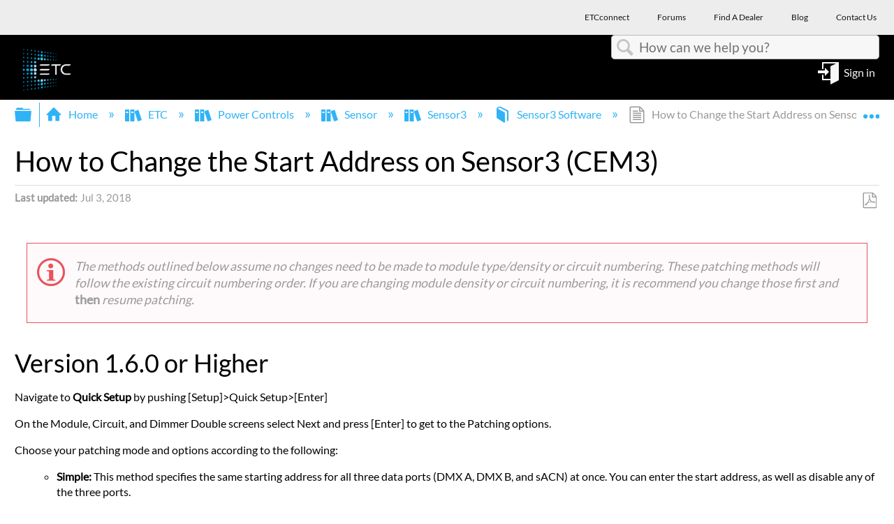

--- FILE ---
content_type: text/javascript
request_url: https://cookiecontrol.etcconnect.com/support.etcconnect.com.js
body_size: 2018
content:
var product = 'PRO_MULTISITE';
var apikey = '96b39718de82ff64260f1f4fa39acab3ddabd2bf';

/** GA Init */
window.dataLayer = window.dataLayer || [];
function gtag() { dataLayer.push(arguments); }

CookieControl.geoTest(product,
    apikey,
    function (response) {
        var config;
        if (response.withinEU == true) {

            /** GA Default Deny */

            gtag('consent', 'default', {
                'ad_storage': 'denied',
                'ad_user_data': 'denied',
                'ad_personalization': 'denied',
                'analytics_storage': 'denied'
            });

            config = {
                apiKey: '96b39718de82ff64260f1f4fa39acab3ddabd2bf',
                product: 'PRO_MULTISITE',
                mode: "gdpr",
                text: {
                    title: 'This site uses cookies.',
                    intro: 'Some of these cookies are essential, while others help us ' +
                        'to optimize your experience on our website.',
                    acceptRecommended: 'Accept',
                    acceptSettings: 'Accept',
                    rejectSettings: 'Reject All',
                    closeLabel: 'Close',
                    // notification panel
                    notifyTitle: 'Your choice regarding cookies on this site',
                    notifyDescription: 'We use cookies to optimize site functionality and ' +
                        'give you the best possible experience.',
                    accept: 'Accept All Cookies',
                    reject: 'Reject All Non-Essential Cookies',
                    settings: 'Manage Cookies',
                },
                consentCookieExpiry: 365,
                position: 'LEFT',
                theme: 'LIGHT',
                initialState: 'notify',
                closeStyle: 'icon',
                notifyOnce: false,
                rejectButton: true,
                branding: {
                    backgroundColor: "#FFFFFF",
                    acceptBackground: "#66CEF5",
                    rejectBackground: "#000000",
                    acceptText: "#000000",
                    fontColor: "#000000",
                    rejectText: "#FFFFFF",
                    buttonIcon: "https://cookiecontrol.etcconnect.com/cookie-icon-flipped.png",
                    buttonIconWidth: "65px",
                    buttonIconHeight: "65px",
                    toggleBackground: "#66CEF5",
                    toggleColor: "#FFFFFF",
                    toggleText: "#000000",
                    removeAbout: true
                },
                statement: {
                    description: 'For a listing of the non-essential cookies, please visit our ',
                    name: 'Cookie Policy.',
                    url: 'https://www.etcconnect.com/Privacy-Policy-Terms-of-Use-and-Acceptable-Use.aspx',
                    updated: '07/03/2023', // DD/MM/YYYY
                },
                necessaryCookies: ["Site*", "ecm", "EktGUID", "myetcUser", ".ASPXAuth", "ASP.NET_SessionId", "mtwebsession", "dekisession", "authtoken"],
                optionalCookies: [{
                        name: 'analytics',
                        label: 'Analytical Cookies',
                        description: 'Analytical cookies help us to improve our website by collecting and reporting information on its usage.',
                        cookies: ['_ga*', '_gid', '_gat*', "__hstc", "hubspotutk", "__hssc", "__hssrc"],
                        recommendedState: true,
                        onAccept: function () {

                            // Google Tag Manager - GA4 Accept Consent
                            gtag('consent', 'update', {
                                'analytics_storage': 'granted'
                            });
                            // End Google Tag Manager

                            // Hubspot
                            let hubspotScript = document.createElement("script");
                            hubspotScript.setAttribute("src", "https://js.hs-scripts.com/21028759.js");
                            document.body.append(hubspotScript);
                            // End Hubspot
                        },
                        onRevoke: function () {

                            // Disable Hubspot
                            var _hsp = window._hsp = window._hsp || [];
                            document.getElementById("removeCookies").onclick = function () {
                                _hsp.push(['revokeCookieConsent']);
                            };
                            // End Hubspot

                            // Google Tag Manager - GA4 Revoke Consent
                            gtag('consent', 'update', {
                                'analytics_storage': 'denied'
                            });
                            // End Google Tag Manager
                        }
                    },
                    {
                        name: 'marketing',
                        label: 'Marketing Cookies',
                        description: 'We use marketing cookies to help us improve the relevancy of advertising campaigns you receive.',
                        cookies: ['fr', '_fbp'],
                        recommendedState: true,
                        onAccept: function () {

                            // Google Tag Manager - Marketing Accept Consent
                            gtag('consent', 'update', {
                                'ad_storage': 'granted',
                                'ad_user_data': 'granted',
                                'ad_personalization': 'granted'
                            });
							// End Google Tag manager

                            // Add Facebook Pixel
                            ! function (f, b, e, v, n, t, s) {
                                if (f.fbq) return;
                                n = f.fbq = function () {
                                    n.callMethod ?
                                        n.callMethod.apply(n, arguments) : n.queue.push(arguments)
                                };
                                if (!f._fbq) f._fbq = n;
                                n.push = n;
                                n.loaded = !0;
                                n.version = '2.0';
                                n.queue = [];
                                t = b.createElement(e);
                                t.async = !0;
                                t.src = v;
                                s = b.getElementsByTagName(e)[0];
                                s.parentNode.insertBefore(t, s)
                            }(window, document, 'script', 'https://connect.facebook.net/en_US/fbevents.js');
                            fbq('init', '1330015983816381');
                            fbq('track', 'PageView'); // End Facebook Pixel
                        },
                        onRevoke: function () {

                            // Google Tag Manager - Marketing Revoke Consent
                            gtag('consent', 'update', {
                                'ad_storage': 'denied',
                                'ad_user_data': 'denied',
                                'ad_personalization': 'denied'
                            });
							// End Google Tag manager

                            fbq('consent', 'revoke');
                        }
                    },
                ],
                excludedCountries: ["all"],
            }
        } else {

            /** GA Default Accept */

            gtag('consent', 'default', {
                'ad_storage': 'granted',
                'ad_user_data': 'granted',
                'ad_personalization': 'granted',
                'analytics_storage': 'granted'
            });

            config = {
                apiKey: '96b39718de82ff64260f1f4fa39acab3ddabd2bf',
                product: 'PRO_MULTISITE',
                mode: "ccpa",
                text: {
                    title: 'This site uses cookies.',
                    intro: 'Some of these cookies are essential, while others help us ' +
                        'to optimize your experience on our website.',
                    acceptRecommended: 'Accept',
                    acceptSettings: 'On',
                    rejectSettings: 'Off',
                    closeLabel: 'Close',
                    // notification panel
                    notifyTitle: 'Your choice regarding cookies on this site',
                    notifyDescription: 'We use cookies to optimize site functionality and ' +
                        'give you the best possible experience.',
                    accept: 'Accept All Cookies',
                    reject: 'Reject All Non-Essential Cookies',
                    settings: 'Manage Cookies',
                },
                consentCookieExpiry: 365,
                position: 'LEFT',
                theme: 'LIGHT',
                initialState: 'notify',
                closeStyle: 'icon',
                notifyOnce: false,
                rejectButton: true,
                // may not use -- closeOnGlobalChange: false,
                branding: {
                    backgroundColor: "#FFFFFF",
                    acceptBackground: "#66CEF5",
                    rejectBackground: "#000000",
                    acceptText: "#000000",
                    fontColor: "#000000",
                    rejectText: "#FFFFFF",
                    buttonIcon: "https://cookiecontrol.etcconnect.com/cookie-icon-flipped.png",
                    buttonIconWidth: "65px",
                    buttonIconHeight: "65px",
                    toggleBackground: "#66CEF5",
                    toggleColor: "#FFFFFF",
                    toggleText: "#000000",
                    removeAbout: true
                },
                ccpaConfig : {
                    description: 'This website or its third-party tools may process personal data. ' +
                        'You can opt out of the sale or sharing of your personal information by ' +
                        'clicking \"Do Not Sell or Share My Personal Information.\" This will ' +
                        'disable all optional cookies. For more information on the cookies we use, ' +
                        'please check our ',
                    name: 'Privacy Policy',
                    url: 'https://www.etcconnect.com/Privacy-Policy-Terms-of-Use-and-Acceptable-Use.aspx',
                    updated: '07/03/2023', // DD/MM/YYYY
                    rejectButton: 'Do Not Sell or Share My Personal Information',
                },
                necessaryCookies: ["Site*", "ecm", "EktGUID", "myetcUser", ".ASPXAuth", "ASP.NET_SessionId", "mtwebsession", "dekisession", "authtoken"],
                optionalCookies: [{
                        name: 'analytics',
                        label: 'Analytical Cookies',
                        description: 'Analytical cookies help us to improve our website by collecting and reporting information on its usage.',
                        cookies: ['_ga*', '_gid', '_gat*', "__hstc", "hubspotutk", "__hssc", "__hssrc"],
                        recommendedState: true,
                        lawfulBasis: "legitimate interest",
                        onAccept: function () {
                            // Google Tag Manager - GA4 Accept Consent
                            gtag('consent', 'update', {
                                'analytics_storage': 'granted'
                            });
                            // End Google Tag Manager

                            // Hubspot
                            let hubspotScript = document.createElement("script");
                            hubspotScript.setAttribute("src", "https://js.hs-scripts.com/21028759.js");
                            document.body.append(hubspotScript);
                            // End Hubspot
                        },
                        onRevoke: function () {

                            // Google Tag Manager - GA4 Revoke Consent
                            gtag('consent', 'update', {
                                'analytics_storage': 'denied'
                            });
                            // End Google Tag Manager

                            // Disable Hubspot
                            var _hsp = window._hsp = window._hsp || [];
                            document.getElementById("removeCookies").onclick = function () {
                                _hsp.push(['revokeCookieConsent']);
                            };
                            // End Hubspot
                        }
                    },
                    {
                        name: 'marketing',
                        label: 'Marketing Cookies',
                        description: 'We use marketing cookies to help us improve the relevancy of advertising campaigns you receive.',
                        cookies: ['fr', '_fbp'],
                        recommendedState: true,
                        lawfulBasis: "legitimate interest",
                        onAccept: function () {

                            // Google Tag Manager - Marketing Accept Consent
                            gtag('consent', 'update', {
                                'ad_storage': 'granted',
                                'ad_user_data': 'granted',
                                'ad_personalization': 'granted'
                            });
							// End Google Tag manager

                            // Add Facebook Pixel
                            ! function (f, b, e, v, n, t, s) {
                                if (f.fbq) return;
                                n = f.fbq = function () {
                                    n.callMethod ?
                                        n.callMethod.apply(n, arguments) : n.queue.push(arguments)
                                };
                                if (!f._fbq) f._fbq = n;
                                n.push = n;
                                n.loaded = !0;
                                n.version = '2.0';
                                n.queue = [];
                                t = b.createElement(e);
                                t.async = !0;
                                t.src = v;
                                s = b.getElementsByTagName(e)[0];
                                s.parentNode.insertBefore(t, s)
                            }(window, document, 'script', 'https://connect.facebook.net/en_US/fbevents.js');
                            fbq('init', '1330015983816381');
                            fbq('track', 'PageView'); // End Facebook Pixel
                        },
                        onRevoke: function () {

                            // Google Tag Manager - Marketing Revoke Consent
                            gtag('consent', 'update', {
                                'ad_storage': 'denied',
                                'ad_user_data': 'denied',
                                'ad_personalization': 'denied'
                            });
							// End Google Tag manager

                            fbq('consent', 'revoke');
                        }
                    },
                ],
            }
        }

        CookieControl.load(config);
    }
)